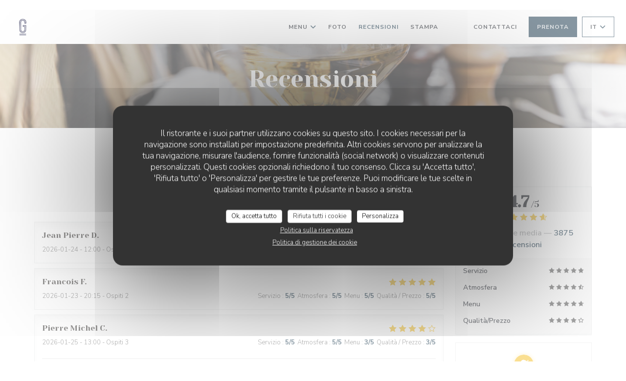

--- FILE ---
content_type: text/html; charset=UTF-8
request_url: https://www.restaurant-georgette.fr/css/globals/accessibility.css
body_size: 2117
content:
/**
 * Accessibility Styles for EAA/BFSG Compliance
 * WCAG 2.1 Level AA
 *
 * These styles are backward compatible and do not change visual appearance
 * except for keyboard focus indicators and skip links.
 */

/* ==========================================================================
   Screen Reader Only Content
   ========================================================================== */

/**
 * Hide content visually but keep it accessible to screen readers
 * Used for skip links, form labels, and other assistive content
 */
.sr-only {
    position: absolute !important;
    width: 1px !important;
    height: 1px !important;
    padding: 0 !important;
    margin: -1px !important;
    overflow: hidden !important;
    clip: rect(0, 0, 0, 0) !important;
    white-space: nowrap !important;
    border: 0 !important;
}

/**
 * Allow the element to be focusable when navigated to via keyboard
 * Used for skip links that become visible on focus
 */
.sr-only-focusable:focus,
.sr-only-focusable:active {
    position: fixed !important;
    top: 10px !important;
    left: 10px !important;
    z-index: 100000 !important;
    width: auto !important;
    height: auto !important;
    margin: 0 !important;
    overflow: visible !important;
    clip: auto !important;
    white-space: normal !important;
    background-color: #fff !important;
    color: #333 !important;
    padding: 12px 24px !important;
    font-size: 16px !important;
    font-weight: 600 !important;
    text-decoration: none !important;
    border: 2px solid #333 !important;
    border-radius: 4px !important;
    box-shadow: 0 4px 12px rgba(0, 0, 0, 0.3) !important;
}

/* ==========================================================================
   Focus Indicators (WCAG 2.4.7)
   ========================================================================== */

/**
 * Enhanced focus styles for keyboard navigation
 * Uses :focus-visible to only show on keyboard focus, not mouse clicks
 */

/* Default focus outline for all focusable elements */
a:focus-visible,
button:focus-visible,
input:focus-visible,
select:focus-visible,
textarea:focus-visible,
[tabindex]:focus-visible,
[role="button"]:focus-visible,
[role="link"]:focus-visible,
[role="menuitem"]:focus-visible {
    outline: 2px solid currentColor !important;
    outline-offset: 2px !important;
}

/* High contrast focus for elements where currentColor might not be visible */
.burger-button:focus-visible,
.nav__item:focus-visible a,
.burger-menu__item:focus-visible a {
    outline: 2px solid #005fcc !important;
    outline-offset: 2px !important;
}

/* Fallback for browsers that don't support :focus-visible */
@supports not selector(:focus-visible) {
    a:focus,
    button:focus,
    input:focus,
    select:focus,
    textarea:focus,
    [tabindex]:focus,
    [role="button"]:focus {
        outline: 2px solid currentColor;
        outline-offset: 2px;
    }
}

/* ==========================================================================
   Skip Link Styles
   ========================================================================== */

.skip-link {
    position: absolute;
    top: -100%;
    left: 50%;
    transform: translateX(-50%);
    z-index: 100001;
    background-color: #fff;
    color: #333;
    padding: 12px 24px;
    font-size: 16px;
    font-weight: 600;
    text-decoration: none;
    border: 2px solid #333;
    border-radius: 4px;
    box-shadow: 0 4px 12px rgba(0, 0, 0, 0.3);
    transition: top 0.2s ease;
}

.skip-link:focus {
    top: 10px;
    outline: none;
}

/* ==========================================================================
   Reduced Motion
   ========================================================================== */

/**
 * Respect user preference for reduced motion (WCAG 2.3.3)
 */
@media (prefers-reduced-motion: reduce) {
    *,
    *::before,
    *::after {
        animation-duration: 0.01ms !important;
        animation-iteration-count: 1 !important;
        transition-duration: 0.01ms !important;
        scroll-behavior: auto !important;
    }

    .skip-link {
        transition: none;
    }
}

/* ==========================================================================
   High Contrast Mode Support
   ========================================================================== */

@media (forced-colors: active) {
    .skip-link:focus,
    a:focus-visible,
    button:focus-visible,
    [tabindex]:focus-visible {
        outline: 3px solid CanvasText !important;
    }
}

/* ==========================================================================
   Form Error Styles (WCAG 3.3.1, 3.3.3)
   ========================================================================== */

/**
 * Form field error messages
 * These are linked to inputs via aria-describedby
 */
.form-field-error {
    display: block;
    color: #d32f2f;
    font-size: 0.875em;
    margin-top: 4px;
    min-height: 1.2em;
}

.form-field-error:empty {
    display: none;
}

/**
 * Error summary for screen readers
 * Hidden visually but announced by screen readers
 */
.form-error-summary {
    /* Uses .sr-only styles, additional styling for when shown visually */
}

.form-error-summary:not(.sr-only) {
    background-color: #ffebee;
    border: 1px solid #d32f2f;
    border-radius: 4px;
    padding: 12px;
    margin-bottom: 16px;
    color: #d32f2f;
}

/**
 * Invalid input styling
 */
input[aria-invalid="true"],
textarea[aria-invalid="true"],
select[aria-invalid="true"] {
    border-color: #d32f2f !important;
}

input[aria-invalid="true"]:focus,
textarea[aria-invalid="true"]:focus,
select[aria-invalid="true"]:focus {
    outline-color: #d32f2f !important;
    box-shadow: 0 0 0 1px #d32f2f;
}


--- FILE ---
content_type: text/javascript
request_url: https://www.restaurant-georgette.fr/js/js_11/main.js?v=23
body_size: 352
content:
const mainT11 = () => {
	//-- Reveal animation
	const ratio = 0.01;
	const options = {
		root: null,
		rootMargin: '0px',
		threshold: ratio,
	};

	if (window.innerWidth > 768 && window.innerHeight > 768) {
		const handleIntersect = function (entries, observer) {
			entries.forEach(function (entry) {
				if (entry.intersectionRatio > ratio) {
					entry.target.classList.remove('reveal');
					entry.target.classList.remove('reveal-opening-hours');
					observer.unobserve(entry.target);
				}
			});
		};

		document.documentElement.classList.add('reveal-loaded');
		const observer = new IntersectionObserver(handleIntersect, options);

		setTimeout(function () {
			d.qAll('.reveal').forEach(function (r) {
				observer.observe(r);
			});
		}, 500);
	}
};

document.onload = mainT11();
